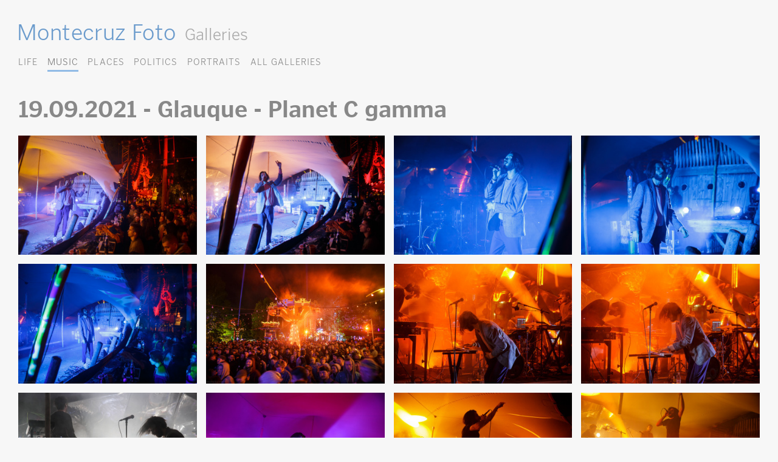

--- FILE ---
content_type: text/html; charset=utf-8
request_url: https://www.montecruzfoto.org/19-09-2021-Glauque-Planet-C-gamma
body_size: 2361
content:

<!DOCTYPE html> 
<html lang="en"> 
<head>
	<title>Montecruz Foto | 19.09.2021 - Glauque - Planet C gamma</title>
	<meta name="description" content="Photography portfolio of Montecruz Foto. Kreuzberg 36, Berlin, Germany.">
	<link rel="canonical" href="https://www.montecruzfoto.org/Galleries">
	<meta charset="utf-8">
	<meta name="viewport" content="width=device-width; initial-scale=1.0; maximum-scale=1.0;">
	<meta name="generator" content="SPIP 4.4.7">
	<meta name="Author" content="Montecruz Foto montecruz@riseup.net">
	<link rel="shortcut icon" href="squelettes/img/favicon.ico" type="image/x-icon">
	
<!-- insert_head_css --><script src="prive/javascript/jquery.js?1757867677" type="text/javascript"></script>

<script src="prive/javascript/jquery.form.js?1757867677" type="text/javascript"></script>

<script src="prive/javascript/jquery.autosave.js?1757867677" type="text/javascript"></script>

<script src="prive/javascript/jquery.placeholder-label.js?1757867677" type="text/javascript"></script>

<script src="prive/javascript/ajaxCallback.js?1757867677" type="text/javascript"></script>

<script src="prive/javascript/js.cookie.js?1757867677" type="text/javascript"></script>
<!-- insert_head -->
<link rel='stylesheet' type='text/css' media='all' href='plugins/auto/photoswipe/v1.2.1/lib/photoswipe/photoswipe.css'>

<link rel='stylesheet' type='text/css' media='all' href='plugins/auto/photoswipe/v1.2.1/lib/photoswipe/default-skin/default-skin.css'>
<style type='text/css'>
	img[data-photo].photoshow { cursor: zoom-in; }
	</style>
	
<script src="plugins/auto/photoswipe/v1.2.1/lib/photoswipe/photoswipe.min.js" type="text/javascript"></script>
<script src="plugins/auto/photoswipe/v1.2.1/lib/photoswipe/photoswipe-ui-default.min.js" type="text/javascript"></script>
<script src="plugins/auto/photoswipe/v1.2.1/photoswipe_insert.js?1722541994" type="text/javascript"></script>
<script type="text/javascript">
// configuration
photoswipe = {
  path: "plugins/auto/photoswipe/v1.2.1/lib/photoswipe//",
  selector: "img[data-photo], a[type]",
  conteneur: ".photoswipe-cont",
  gallery: true, // galerie
  errorMsg: "<div class=\"pswp__error-msg\"><a href=\"%url%\" target=\"_blank\">Image unavailable<\/a>.<\/div>",
  debug: false // debug
};
</script>
<link rel="shortcut icon" href="local/cache-gd2/af/529fa21559cdc830bc384e6e7af92d.ico?1757868243" type="image/x-icon" />
<link rel="apple-touch-icon" sizes="57x57" href="local/cache-gd2/bf/5f00a3b9f08241a8d3ac2c06c0284a.jpg?1757868246" />
<link rel="apple-touch-icon" sizes="114x114" href="local/cache-gd2/3d/328501dbc86dbf9a9f1be5baa6dae8.jpg?1757868243" />
<link rel="apple-touch-icon" sizes="72x72" href="local/cache-gd2/e1/ce6718001c7e3835ed1d7683b5932d.jpg?1757868247" />
<link rel="apple-touch-icon" sizes="144x144" href="local/cache-gd2/3a/67ee68cab842da832a0962a4e8d94a.jpg?1757868247" />
<link rel="apple-touch-icon" sizes="60x60" href="local/cache-gd2/25/ce212882cd4f258d48ee1f625a4151.jpg?1757868247" />
<link rel="apple-touch-icon" sizes="120x120" href="local/cache-gd2/73/710fe191cebe4132ba022b3004e9cb.jpg?1757868247" />
<link rel="apple-touch-icon" sizes="76x76" href="local/cache-gd2/90/8583855b480f34c72e2b53ce2e9aab.jpg?1757868247" />
<link rel="icon" type="image/png" href="local/cache-gd2/cb/7cf9730e547304e3d065b63188a616.jpg?1757868247" sizes="96x96" />
<link rel="icon" type="image/png" href="local/cache-gd2/63/6ad23c173b75c4e0e69a1e9b9ed03d.jpg?1757868247" sizes="16x16" />
<link rel="icon" type="image/png" href="local/cache-gd2/2f/67b55e52233a70cdd9bf531672c74d.jpg?1757868243" sizes="32x32" />
<link rel="icon" type="image/png" href="local/cache-gd2/cc/c7321e0555f7bbfb0c04f1196b33ec.jpg?1757868247" sizes="192x192" />
<meta name="msapplication-TileImage" content="local/cache-gd2/3d/328501dbc86dbf9a9f1be5baa6dae8.jpg?1757868243" />

<meta name="msapplication-TileColor" content="#6899c1" />
<meta name="theme-color" content="#6899c1" />
	<link rel="stylesheet" href="https://use.typekit.net/max3jyb.css">
	<link rel="stylesheet" href="squelettes/css/estilo.css" media="screen">
	<meta name="robots" content="noindex">
</head> 
<body id="gallery"> 
<header>
    <h1>
    	<a rel="start" href="https://www.montecruzfoto.org">Montecruz Foto</a>
    	 <small>Galleries</small>
    </h1>
</header>
<nav> 
	<ul>
        
        
        <li><a href="Galleries?id_mot=12">Life</a></li>
        
        <li class="on"><a href="Galleries?id_mot=9">Music</a></li>
        
        <li><a href="Galleries?id_mot=11">Places</a></li>
        
        <li><a href="Galleries?id_mot=10">Politics</a></li>
        
        <li><a href="Galleries?id_mot=19">Portraits</a></li>
        
        
        
		<li class="sep"><a href="Galleries">All Galleries</a></li>
		
	</ul>
</nav>
<section role="main" id="main">
	<h2>19.09.2021 - Glauque - Planet C gamma</h2>
	
    <section class="photos">
	    
	    	<div class="item">
		        <a href="IMG/jpg/2109-glauque-3908.jpg" onclick="return false;" class='mediabox' rel="mesimages">
		              <img src='local/cache-gd2/4b/884cba8b69c98d29d073d35cf8c7a3.jpg?1758984180' width='350' height='234' data-photo='IMG/jpg/2109-glauque-3908.jpg' data-photo-h='720' data-photo-w='1080' alt='2109-glauque-3908.jpg' title='2109-glauque-3908.jpg' />
			    </a>
	    	</div>
		
	    	<div class="item">
		        <a href="IMG/jpg/2109-glauque-3900.jpg" onclick="return false;" class='mediabox' rel="mesimages">
		              <img src='local/cache-gd2/7e/d9cbe27e4f9271e974b24366a89bcf.jpg?1758984180' width='350' height='234' data-photo='IMG/jpg/2109-glauque-3900.jpg' data-photo-h='720' data-photo-w='1080' alt='2109-glauque-3900.jpg' title='2109-glauque-3900.jpg' />
			    </a>
	    	</div>
		
	    	<div class="item">
		        <a href="IMG/jpg/2109-glauque-3913.jpg" onclick="return false;" class='mediabox' rel="mesimages">
		              <img src='local/cache-gd2/f5/918ff24e25200aa25dfed75e0e0ec3.jpg?1758984180' width='350' height='234' data-photo='IMG/jpg/2109-glauque-3913.jpg' data-photo-h='720' data-photo-w='1080' alt='2109-glauque-3913.jpg' title='2109-glauque-3913.jpg' />
			    </a>
	    	</div>
		
	    	<div class="item">
		        <a href="IMG/jpg/2109-glauque-3916.jpg" onclick="return false;" class='mediabox' rel="mesimages">
		              <img src='local/cache-gd2/42/c4cea96a07b52570b5694ed5546240.jpg?1758984180' width='350' height='234' data-photo='IMG/jpg/2109-glauque-3916.jpg' data-photo-h='720' data-photo-w='1080' alt='2109-glauque-3916.jpg' title='2109-glauque-3916.jpg' />
			    </a>
	    	</div>
		
	    	<div class="item">
		        <a href="IMG/jpg/2109-glauque-3919.jpg" onclick="return false;" class='mediabox' rel="mesimages">
		              <img src='local/cache-gd2/1b/a78bd80577623ca9e43a74ec126a30.jpg?1758984181' width='350' height='234' data-photo='IMG/jpg/2109-glauque-3919.jpg' data-photo-h='720' data-photo-w='1080' alt='2109-glauque-3919.jpg' title='2109-glauque-3919.jpg' />
			    </a>
	    	</div>
		
	    	<div class="item">
		        <a href="IMG/jpg/2109-glauque-3925.jpg" onclick="return false;" class='mediabox' rel="mesimages">
		              <img src='local/cache-gd2/4e/d03ff13d745455179c7a97f1a9ea52.jpg?1758984181' width='350' height='234' data-photo='IMG/jpg/2109-glauque-3925.jpg' data-photo-h='720' data-photo-w='1080' alt='2109-glauque-3925.jpg' title='2109-glauque-3925.jpg' />
			    </a>
	    	</div>
		
	    	<div class="item">
		        <a href="IMG/jpg/2109-glauque-3951.jpg" onclick="return false;" class='mediabox' rel="mesimages">
		              <img src='local/cache-gd2/74/930e05abaf55382568e62009c751a0.jpg?1758984181' width='350' height='234' data-photo='IMG/jpg/2109-glauque-3951.jpg' data-photo-h='720' data-photo-w='1080' alt='2109-glauque-3951.jpg' title='2109-glauque-3951.jpg' />
			    </a>
	    	</div>
		
	    	<div class="item">
		        <a href="IMG/jpg/2109-glauque-3954.jpg" onclick="return false;" class='mediabox' rel="mesimages">
		              <img src='local/cache-gd2/78/eeaa66912917e28aef4d306fe2463a.jpg?1758984181' width='350' height='234' data-photo='IMG/jpg/2109-glauque-3954.jpg' data-photo-h='720' data-photo-w='1080' alt='2109-glauque-3954.jpg' title='2109-glauque-3954.jpg' />
			    </a>
	    	</div>
		
	    	<div class="item">
		        <a href="IMG/jpg/2109-glauque-3967.jpg" onclick="return false;" class='mediabox' rel="mesimages">
		              <img src='local/cache-gd2/b8/a54a16b2faa4312c16973f49a29429.jpg?1758984181' width='350' height='234' data-photo='IMG/jpg/2109-glauque-3967.jpg' data-photo-h='720' data-photo-w='1080' alt='2109-glauque-3967.jpg' title='2109-glauque-3967.jpg' />
			    </a>
	    	</div>
		
	    	<div class="item">
		        <a href="IMG/jpg/2109-glauque-3975.jpg" onclick="return false;" class='mediabox' rel="mesimages">
		              <img src='local/cache-gd2/53/1abfbb1202a9bb4642fc7a07241246.jpg?1758984181' width='350' height='234' data-photo='IMG/jpg/2109-glauque-3975.jpg' data-photo-h='720' data-photo-w='1080' alt='2109-glauque-3975.jpg' title='2109-glauque-3975.jpg' />
			    </a>
	    	</div>
		
	    	<div class="item">
		        <a href="IMG/jpg/2109-glauque-3981.jpg" onclick="return false;" class='mediabox' rel="mesimages">
		              <img src='local/cache-gd2/09/ade71b3fc1bc3c9eb94eef481a5cf4.jpg?1758984181' width='350' height='234' data-photo='IMG/jpg/2109-glauque-3981.jpg' data-photo-h='720' data-photo-w='1080' alt='2109-glauque-3981.jpg' title='2109-glauque-3981.jpg' />
			    </a>
	    	</div>
		
	    	<div class="item">
		        <a href="IMG/jpg/2109-glauque-3992.jpg" onclick="return false;" class='mediabox' rel="mesimages">
		              <img src='local/cache-gd2/d2/350ebdc07b06967a0c0064ac561d87.jpg?1758984181' width='350' height='234' data-photo='IMG/jpg/2109-glauque-3992.jpg' data-photo-h='720' data-photo-w='1080' alt='2109-glauque-3992.jpg' title='2109-glauque-3992.jpg' />
			    </a>
	    	</div>
		
	    	<div class="item">
		        <a href="IMG/jpg/2109-glauque-3995.jpg" onclick="return false;" class='mediabox' rel="mesimages">
		              <img src='local/cache-gd2/76/806a41ece4880beab46fc6fddc60d6.jpg?1758984181' width='350' height='234' data-photo='IMG/jpg/2109-glauque-3995.jpg' data-photo-h='720' data-photo-w='1080' alt='2109-glauque-3995.jpg' title='2109-glauque-3995.jpg' />
			    </a>
	    	</div>
		
	    	<div class="item">
		        <a href="IMG/jpg/2109-glauque-3998.jpg" onclick="return false;" class='mediabox' rel="mesimages">
		              <img src='local/cache-gd2/18/dc788bd708be8c90f93d7d389f1eb4.jpg?1758984181' width='350' height='234' data-photo='IMG/jpg/2109-glauque-3998.jpg' data-photo-h='720' data-photo-w='1080' alt='2109-glauque-3998.jpg' title='2109-glauque-3998.jpg' />
			    </a>
	    	</div>
		
	</section>
	
</section>
<footer>
	<p>
         
        (2021) <a href="https://www.montecruzfoto.org">Montecruz Foto</a>. Creative Commons: Attribution Share Alike
    </p>
</footer> 
</body>
</html>


--- FILE ---
content_type: text/javascript
request_url: https://www.montecruzfoto.org/plugins/auto/photoswipe/v1.2.1/photoswipe_insert.js?1722541994
body_size: 2588
content:
function photoshow_hover() {
    var me = this;
    var a = photoshow_identify(me);
    if (a) {
        $(me).addClass('photoshow');
        $(me).removeClass('lity-enabled'); // remove mediabox!
    }
}
function photoshow() {
    var imgs = [],
        g = [];
    var a = photoshow_identify(this),
        index = 0;
	
    if (!a) return;
    
    //On regarde si c'est une galerie indépendante
    var galerie = $(this).parents( photoswipe.conteneur );
    
    if(galerie.length){
		//Si oui, on prend uniquement les éléments qui en font partie
		elsgalerie=galerie.find(photoswipe.selector);
	} else {
		//Sinon, on prends tous les éléments de galerie définis dans les paramètres du plugin, mais pas ceux faisant partie d'une galerie indépendante
		elsgalerie=$(photoswipe.selector).filter(function(){return $(this).parents(photoswipe.conteneur).length ? false : true;});
	}
    
    //Si on a aucun élément à afficher, on échappe    
    if(elsgalerie.length===0){return false;}
    
    // gallery
    var idx = 0;
    if (photoswipe.gallery) {
		//On sélectionne uniquement les éléments présents dans la galerie demandée
		elsgalerie
            .each(function (i, e) {
                var b = photoshow_identify(e);
                if (b) {
                    if (!a.rel || b.rel == a.rel) {
                        imgs.push(b);
                        if (b.src == a.src) index = idx;
                        idx ++;
                    }
                }
            });
    } else {
        imgs.push(a);
    }

    if (photoswipe.debug) {
        console.log(JSON.stringify(imgs));
    }
    
    //Si on veut une galerie particulière, on envoie son numéro
    photoshow_gallery(imgs, index, galerie.data( "pswp-uid"));
    return false; // interdire l'action d'un <a> englobant
}

function photoshow_identify(me) {
    var me = $(me), a = {};
    a.title = "";

    if (me.is('a')) {
        if (!me.attr('type').match(/image\/(jpeg|gif|png|webp)/)) {
            return null;
        }
        a.src = me.attr('href');
        a.w = me.attr('data-photo-w');
        a.h = me.attr('data-photo-h');
        a.title = me.attr('data-photo-title');
        if (!(a.src && a.w && a.h)) {
            return;
        }
        a.thumbnail = me.find('img');
        a.rel = me.attr('rel') || a.thumbnail.attr('rel');
    } else if (me.is('img')) {
        var photosrc = me.attr('data-photo');
        a.thumbnail = me;
        if (photosrc) {
            a.src = photosrc.replace(/__\.__/g, '.');
            a.w = parseInt(me.attr('data-photo-w'));
            a.h = parseInt(me.attr('data-photo-h'));
            a.title = me.attr('data-photo-title');
        } else {
            a.src = me.attr('src');
            a.w = parseInt(me.attr('naturalWidth'));
            a.h = parseInt(me.attr('naturalHeight'));
        }
        a.rel = me.attr('rel');

    } else {
        // cas non prevu !
        return;
    }

    // recuperer la legende

    // 1. figure / figcaption
    var p = me.parents('figure').find('figcaption');
    if (p.length) {
      a.title = p.html();
    }
    // 2. title
    if (!a.title) {
      a.title = me.attr('title');
    }

    // on verifie que la taille du fichier grand est superieure a celle du fichier petit
    // -> dans tous les cas, si c'est un lien hypertexte, il faut l'activer
    if ( me.is('a') || a.w > me.width() || a.w > $(window).width() || a.h > $(window).height()) {
        return a;
    }
}

function photoshow_gallery(items, index, galerie) {
	galerie = typeof galerie !== 'undefined' ? galerie : 1;
    var pswpElement = document.querySelectorAll('.pswp')[0];

    // define options (if needed)
    var options = {
        // optionName: 'option value'
        // for example:
        index: index, // start slide,
        shareEl: false, // no "share on pinterest!"
        fullscreenEl: false,
        loop: false,
        galleryUID: galerie, //Si pas de galerie particulière, on demande la galerie 1
        addCaptionHTMLFn: function (item, captionEl, isFake) {
            // item      - slide object
            // captionEl - caption DOM element
            // isFake    - true when content is added to fake caption container
            //             (used to get size of next or previous caption)

            if (!item.title) {
                captionEl.children[0].innerHTML = '';
                return false;
            }
            captionEl.children[0].innerHTML = item.title;
            return true;
        },
        getThumbBoundsFn: function (index) {
            // find thumbnail element
            var thumbnail = items[index].thumbnail[0];

            if (!thumbnail) return;

            // get window scroll Y
            var pageYScroll = window.pageYOffset || document.documentElement.scrollTop;
            // optionally get horizontal scroll

            // get position of element relative to viewport
            var rect = thumbnail.getBoundingClientRect();

            // w = width
            return {
                x: rect.left,
                y: rect.top + pageYScroll,
                w: rect.width
            };
        },
        errorMsg: photoswipe.errorMsg
    };

    // Initializes and opens PhotoSwipe
    gallery = new PhotoSwipe(pswpElement, PhotoSwipeUI_Default, items, options);
    // Handle images with unkown size ref https://github.com/dimsemenov/PhotoSwipe/issues/796#issuecomment-269765635
	gallery.listen('gettingData', function (index, item) {
		if (item.w < 1 || item.h < 1) {
			var img = new Image();
			img.onload = function () {
				item.w = this.width;
				item.h = this.height;
				gallery.updateSize(true);
			};
			img.src = item.src;
		}
	});
	gallery.init();
}



function photoswipe_init() {
    $.ajaxSetup({ cache: true });
    $('<div>')
        .html('<div class="pswp" tabindex="-1" role="dialog" aria-hidden="true"> <div class="pswp__bg"></div> <div class="pswp__scroll-wrap"> <div class="pswp__container"> <div class="pswp__item"></div> <div class="pswp__item"></div> <div class="pswp__item"></div> </div> <div class="pswp__ui pswp__ui--hidden"> <div class="pswp__top-bar"> <div class="pswp__counter"></div> <button class="pswp__button pswp__button--close" title="Close (Esc)"></button> <button class="pswp__button pswp__button--share" title="Share"></button> <button class="pswp__button pswp__button--fs" title="Toggle fullscreen"></button> <button class="pswp__button pswp__button--zoom" title="Zoom in/out"></button> <div class="pswp__preloader"> <div class="pswp__preloader__icn"> <div class="pswp__preloader__cut"> <div class="pswp__preloader__donut"></div> </div> </div> </div> </div> <div class="pswp__share-modal pswp__share-modal--hidden pswp__single-tap"> <div class="pswp__share-tooltip"></div> </div> <button class="pswp__button pswp__button--arrow--left" title="Previous (arrow left)"> </button> <button class="pswp__button pswp__button--arrow--right" title="Next (arrow right)"> </button> <div class="pswp__caption"> <div class="pswp__caption__center"></div> </div> </div> </div></div>')
        .appendTo('body');
}

$(function() {
    photoswipe_init();
    // loop through all gallery elements and bind events
	var galleryElements = document.querySelectorAll( photoswipe.conteneur );
    for(var i = 0, l = galleryElements.length; i < l; i++) {
        galleryElements[i].setAttribute('data-pswp-uid', i+2); //Le numéro de la galerie doit être toujours 2 au-dessus
    }
    
    if (!!$.fn.on) {
      $(document).on("mouseover", photoswipe.selector, photoshow_hover);
      $(document).on("click", photoswipe.selector, photoshow);
    } else if (!!$.fn.live) {
      $(photoswipe.selector).live("mouseover", photoshow_hover);
      $(photoswipe.selector).live("click", photoshow);
    }
});
